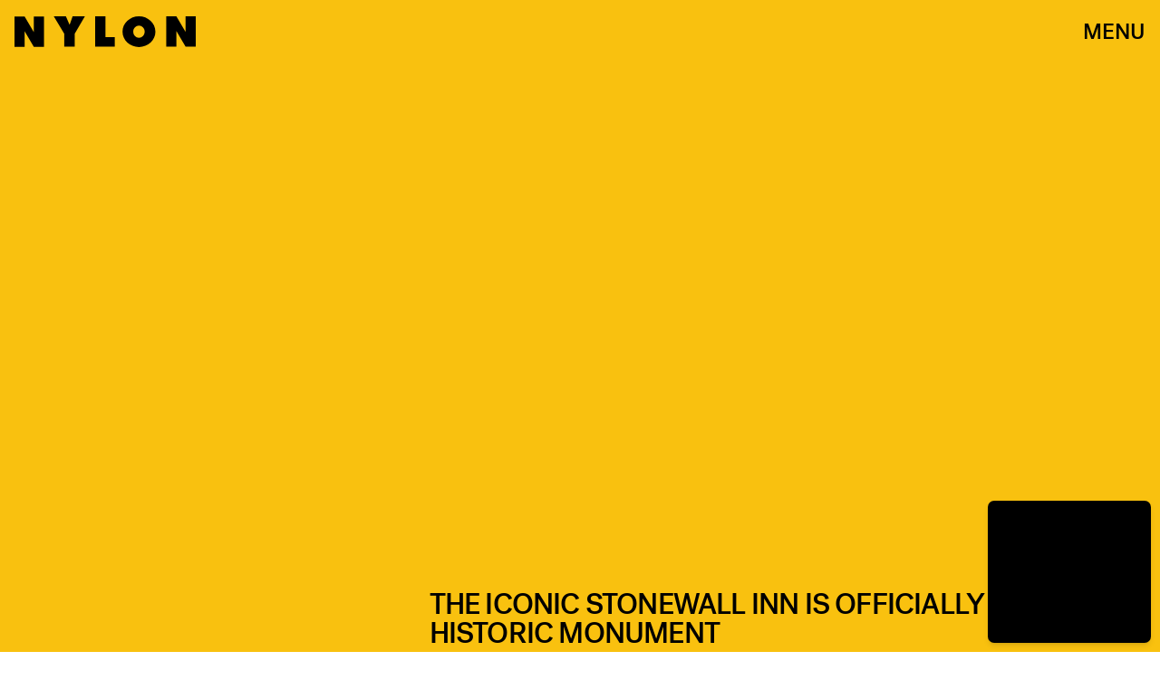

--- FILE ---
content_type: text/html; charset=utf-8
request_url: https://www.google.com/recaptcha/api2/aframe
body_size: 268
content:
<!DOCTYPE HTML><html><head><meta http-equiv="content-type" content="text/html; charset=UTF-8"></head><body><script nonce="NELAmJSBmku4AfeGxRb6TQ">/** Anti-fraud and anti-abuse applications only. See google.com/recaptcha */ try{var clients={'sodar':'https://pagead2.googlesyndication.com/pagead/sodar?'};window.addEventListener("message",function(a){try{if(a.source===window.parent){var b=JSON.parse(a.data);var c=clients[b['id']];if(c){var d=document.createElement('img');d.src=c+b['params']+'&rc='+(localStorage.getItem("rc::a")?sessionStorage.getItem("rc::b"):"");window.document.body.appendChild(d);sessionStorage.setItem("rc::e",parseInt(sessionStorage.getItem("rc::e")||0)+1);localStorage.setItem("rc::h",'1769138184356');}}}catch(b){}});window.parent.postMessage("_grecaptcha_ready", "*");}catch(b){}</script></body></html>